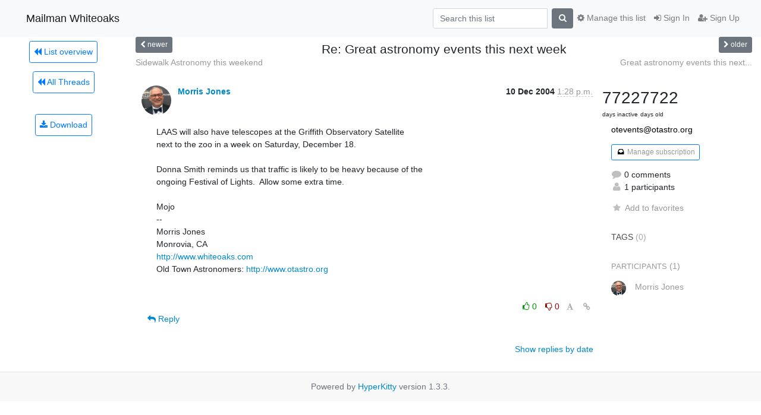

--- FILE ---
content_type: text/html; charset=utf-8
request_url: https://mailman.otastro.org/hyperkitty/list/otevents@otastro.org/thread/S745Z4V75DFZTKI25KKQABSQZU57O2T2/
body_size: 56322
content:




<!DOCTYPE HTML>
<html>
    <head>
        <meta http-equiv="Content-Type" content="text/html; charset=UTF-8" />
        <meta name="viewport" content="width=device-width, initial-scale=1.0" />
        <meta name="ROBOTS" content="INDEX, FOLLOW" />
        <title>
Re: Great astronomy events this next week - OTEvents - Mailman Whiteoaks
</title>
        <meta name="author" content="" />
        <meta name="dc.language" content="en" />
        <link rel="shortcut icon" href="/static/hyperkitty/img/favicon.ico" />
        <link rel="stylesheet" href="/static/hyperkitty/libs/jquery/smoothness/jquery-ui-1.10.3.custom.min.css" type="text/css" media="all" />
        <link rel="stylesheet" href="/static/hyperkitty/libs/fonts/font-awesome/css/font-awesome.min.css" type="text/css" media="all" />
        <link rel="stylesheet" href="/static/CACHE/css/output.fbb865ba0251.css" type="text/css" media="all"><link rel="stylesheet" href="/static/CACHE/css/output.d3034b4f9b48.css" type="text/css"><link rel="stylesheet" href="/static/CACHE/css/output.ea0c3cf099b0.css" type="text/css" media="all">
         
        

    </head>

    <body>

    


    <nav class="navbar sticky-top navbar-light bg-light navbar-expand-md">
        <div class="container">
            <div class="navbar-header col-md"> <!--part of navbar that's always present-->
                <button type="button" class="navbar-toggler collapsed" data-toggle="collapse" data-target=".navbar-collapse">
                    <span class="fa fa-bars"></span>
                </button>
                <a class="navbar-brand" href="/hyperkitty/">Mailman Whiteoaks</a>

            </div> <!-- /navbar-header -->

            <div class="navbar-collapse collapse justify-content-end"> <!--part of navbar that's collapsed on small screens-->
                <!-- show dropdown for smaller viewports b/c login name/email may be too long -->
                <!-- only show this extra button/dropdown if we're in small screen sizes -->
                <div class="nav navbar-nav navbar-right auth dropdown d-sm-none">
                  <a href="#" role="button" class="btn dropdown-toggle" id="loginDropdownMenu"
                     data-toggle="dropdown" aria-haspopup="true" aria-expanded="false">
                        
                            <span class="fa fa-bars"></span>
                        
                    </a>
                      
                            <a role="menuitem" tabindex="-1" href="/accounts/login/?next=/hyperkitty/list/otevents%40otastro.org/thread/S745Z4V75DFZTKI25KKQABSQZU57O2T2/">
                                <span class="fa fa-sign-in"></span>
                                Sign In
                            </a>
                            <a role="menuitem" tabindex="-1" href="/accounts/signup/?next=/hyperkitty/list/otevents%40otastro.org/thread/S745Z4V75DFZTKI25KKQABSQZU57O2T2/">
                                <span class="fa fa-user-plus"></span>
                                Sign Up
                            </a>
                        

                </div>
                <form name="search" method="get" action="/hyperkitty/search" class="navbar-form navbar-right my-2 my-lg-2 order-1" role="search">
                    <input type="hidden" name="mlist" value="otevents@otastro.org" />
                        <div class="input-group">
                            <input name="q" type="text" class="form-control mr-sm-2"
                                   placeholder="Search this list"
                                   
                                   />
                            <span class="input-group-btn">
                                <button class="btn btn-secondary my-2 my-sm-0 " type="submit"><span class="fa fa-search"></span></button>
                            </span>
                        </div>
                </form>
                <!-- larger viewports -->
                <ul class="nav navbar-nav d-none d-sm-flex auth order-3">
                    
                        <li class="nav-item"><a href="/accounts/login/?next=/hyperkitty/list/otevents%40otastro.org/thread/S745Z4V75DFZTKI25KKQABSQZU57O2T2/" class="nav-link">
                            <span class="fa fa-sign-in"></span>
                            Sign In
                        </a></li>
                        <li class="nav-item"><a href="/accounts/signup/?next=/hyperkitty/list/otevents%40otastro.org/thread/S745Z4V75DFZTKI25KKQABSQZU57O2T2/" class="nav-link">
                            <span class="fa fa-user-plus"></span>
                            Sign Up
                        </a></li>
                    
                </ul>

                
                <ul class="nav navbar-nav order-2">
                    <li class="nav-item">
                    
                    <a href="/postorius/lists/otevents.otastro.org/" class="nav-link">
                        <span class="fa fa-cog"></span>
                        Manage this list
                    </a>
                    
                    </li>
                </ul>
                


            </div> <!--/navbar-collapse -->
        </div> <!-- /container for navbar -->
    </nav>

    

     <div class="modal fade" tabindex="-1" role="dialog" id="keyboard-shortcuts">
       <div class="modal-dialog" role="document">
         <div class="modal-content">
           <div class="modal-header">
             <button type="button" class="close" data-dismiss="modal" aria-label="Close"><span aria-hidden="true">&times;</span></button>
             <h4 class="modal-title">Keyboard Shortcuts</h4>
           </div>
           <div class="modal-body">
             <h3>Thread View</h3>
             <ul>
               <li><code>j</code>: Next unread message </li>
               <li><code>k</code>: Previous unread message </li>
               <li><code>j a</code>: Jump to all threads
               <li><code>j l</code>: Jump to MailingList overview
             </ul>
           </div>
         </div><!-- /.modal-content -->
       </div><!-- /.modal-dialog -->
     </div><!-- /.modal -->

     <div class="container">
        

<div class="row view-thread">





<div class="d-none d-md-inline col-12 col-md-2">
    <div class="row d-flex justify-content-center flex-column align-items-center">
        
        <a href="/hyperkitty/list/otevents@otastro.org/"
           class="btn btn-outline-primary p-2 m-2">
            <span class="fa fa-backward"></span>
            List overview</a>

        
        
        <a href="/hyperkitty/list/otevents@otastro.org/latest"
           class="btn btn-outline-primary p-2 m-2">
            <span class="fa fa-backward"></span>
       All Threads</a>
    
    </br>
    <!-- Download as mbox -->
    
    <a href="/hyperkitty/list/otevents@otastro.org/export/otevents@otastro.org-S745Z4V75DFZTKI25KKQABSQZU57O2T2.mbox.gz?thread=S745Z4V75DFZTKI25KKQABSQZU57O2T2" title="This thread in gzipped mbox format"
          class="btn btn-outline-primary p-2 m-2">
        <i class="fa fa-download"></i> Download</a>
    
</div>
</div>



    <div class="col-12 col-md-10">

        <!-- thread header: navigation (older/newer), thread title -->
        <div class="thread-header">
          <div class="row">
            
            <div class="col-sm-2">
                
                <a id="next-thread" class="btn btn-secondary btn-sm "
                        title="Sidewalk Astronomy this weekend"
                        href="/hyperkitty/list/otevents@otastro.org/thread/RNPRGMUOYAPN2WON7XCIRVYCDF6VUOZG/">
                    <span class="fa fa-chevron-left"></span>
                    <span class="d-none d-md-inline">newer</span>
                </a>
               
            </div>
            <div class="col-sm-8">
                <h3>Re: Great astronomy events this next week</h3>
            </div>
            <div class="col-sm-2 right">
                <a id="prev-thread" class="btn btn-secondary btn-sm "
                    
                    title="Great astronomy events this next week"
                    href="/hyperkitty/list/otevents@otastro.org/thread/E6RXNZYF2JEDDOU474KO4MGJYI3S6462/"
                    >
                    <span class="fa fa-chevron-right"></span>
                    <span class="d-none d-md-inline">older</span>
                </a>
            </div>
          </div>
          <div class="thread-titles">
            <div class="row">
                <div class="d-none d-md-block col-md-6">
                
                    <a href="/hyperkitty/list/otevents@otastro.org/thread/RNPRGMUOYAPN2WON7XCIRVYCDF6VUOZG/"
                       title="Sidewalk Astronomy this weekend"
                       >Sidewalk Astronomy this weekend</a>
                
                </div>
                <div class="right d-none d-md-block col-md-6">
                
                    <a href="/hyperkitty/list/otevents@otastro.org/thread/E6RXNZYF2JEDDOU474KO4MGJYI3S6462/"
                       title="Great astronomy events this next week"
                       >Great astronomy events this next...</a>
                
                </div>
            </div>
            
            </div>
        </div> <!-- /thread-header -->

        <!-- nav tabs, for smaller screens -->
        <ul class="nav nav-tabs d-md-none">
            <li class="nav-item">
                <a href="#home" class="nav-link active">First Post</a>
            </li>
            <li class="nav-item">
                <a href="#replies" class="nav-link">Replies</a>
            </li>
            <li class="nav-item">
                <a href="#stats" class="nav-link">Stats</a>
            </li>
            <li class="dropdown nav-item">
                



<a href="" id="navbarMonthsListDrop" class="dropdown-toggle  nav-link " data-toggle="dropdown">
  <span class="d-none d-md-inline ">Threads by</span> month <b class="caret"></b>
</a>
<ul class="dropdown-menu right" role="menu" aria-labelledby="navbarMonthsListDrop">
    
    <li role="presentation" class="dropdown-header disabled dropdown-item">
        <a href="" class="nav-link">----- 2026 -----</a>
    </li>
    
    <li>
        <a class="dropdown-item" href="/hyperkitty/list/otevents@otastro.org/2026/1/"
           >January</a>
    </li>
    
    
    <li role="presentation" class="dropdown-header disabled dropdown-item">
        <a href="" class="nav-link">----- 2025 -----</a>
    </li>
    
    <li>
        <a class="dropdown-item" href="/hyperkitty/list/otevents@otastro.org/2025/12/"
           >December</a>
    </li>
    
    <li>
        <a class="dropdown-item" href="/hyperkitty/list/otevents@otastro.org/2025/11/"
           >November</a>
    </li>
    
    <li>
        <a class="dropdown-item" href="/hyperkitty/list/otevents@otastro.org/2025/10/"
           >October</a>
    </li>
    
    <li>
        <a class="dropdown-item" href="/hyperkitty/list/otevents@otastro.org/2025/9/"
           >September</a>
    </li>
    
    <li>
        <a class="dropdown-item" href="/hyperkitty/list/otevents@otastro.org/2025/8/"
           >August</a>
    </li>
    
    <li>
        <a class="dropdown-item" href="/hyperkitty/list/otevents@otastro.org/2025/7/"
           >July</a>
    </li>
    
    <li>
        <a class="dropdown-item" href="/hyperkitty/list/otevents@otastro.org/2025/6/"
           >June</a>
    </li>
    
    <li>
        <a class="dropdown-item" href="/hyperkitty/list/otevents@otastro.org/2025/5/"
           >May</a>
    </li>
    
    <li>
        <a class="dropdown-item" href="/hyperkitty/list/otevents@otastro.org/2025/4/"
           >April</a>
    </li>
    
    <li>
        <a class="dropdown-item" href="/hyperkitty/list/otevents@otastro.org/2025/3/"
           >March</a>
    </li>
    
    <li>
        <a class="dropdown-item" href="/hyperkitty/list/otevents@otastro.org/2025/2/"
           >February</a>
    </li>
    
    <li>
        <a class="dropdown-item" href="/hyperkitty/list/otevents@otastro.org/2025/1/"
           >January</a>
    </li>
    
    
    <li role="presentation" class="dropdown-header disabled dropdown-item">
        <a href="" class="nav-link">----- 2024 -----</a>
    </li>
    
    <li>
        <a class="dropdown-item" href="/hyperkitty/list/otevents@otastro.org/2024/12/"
           >December</a>
    </li>
    
    <li>
        <a class="dropdown-item" href="/hyperkitty/list/otevents@otastro.org/2024/11/"
           >November</a>
    </li>
    
    <li>
        <a class="dropdown-item" href="/hyperkitty/list/otevents@otastro.org/2024/10/"
           >October</a>
    </li>
    
    <li>
        <a class="dropdown-item" href="/hyperkitty/list/otevents@otastro.org/2024/9/"
           >September</a>
    </li>
    
    <li>
        <a class="dropdown-item" href="/hyperkitty/list/otevents@otastro.org/2024/8/"
           >August</a>
    </li>
    
    <li>
        <a class="dropdown-item" href="/hyperkitty/list/otevents@otastro.org/2024/7/"
           >July</a>
    </li>
    
    <li>
        <a class="dropdown-item" href="/hyperkitty/list/otevents@otastro.org/2024/6/"
           >June</a>
    </li>
    
    <li>
        <a class="dropdown-item" href="/hyperkitty/list/otevents@otastro.org/2024/5/"
           >May</a>
    </li>
    
    <li>
        <a class="dropdown-item" href="/hyperkitty/list/otevents@otastro.org/2024/4/"
           >April</a>
    </li>
    
    <li>
        <a class="dropdown-item" href="/hyperkitty/list/otevents@otastro.org/2024/3/"
           >March</a>
    </li>
    
    <li>
        <a class="dropdown-item" href="/hyperkitty/list/otevents@otastro.org/2024/2/"
           >February</a>
    </li>
    
    <li>
        <a class="dropdown-item" href="/hyperkitty/list/otevents@otastro.org/2024/1/"
           >January</a>
    </li>
    
    
    <li role="presentation" class="dropdown-header disabled dropdown-item">
        <a href="" class="nav-link">----- 2023 -----</a>
    </li>
    
    <li>
        <a class="dropdown-item" href="/hyperkitty/list/otevents@otastro.org/2023/12/"
           >December</a>
    </li>
    
    <li>
        <a class="dropdown-item" href="/hyperkitty/list/otevents@otastro.org/2023/11/"
           >November</a>
    </li>
    
    <li>
        <a class="dropdown-item" href="/hyperkitty/list/otevents@otastro.org/2023/10/"
           >October</a>
    </li>
    
    <li>
        <a class="dropdown-item" href="/hyperkitty/list/otevents@otastro.org/2023/9/"
           >September</a>
    </li>
    
    <li>
        <a class="dropdown-item" href="/hyperkitty/list/otevents@otastro.org/2023/8/"
           >August</a>
    </li>
    
    <li>
        <a class="dropdown-item" href="/hyperkitty/list/otevents@otastro.org/2023/7/"
           >July</a>
    </li>
    
    <li>
        <a class="dropdown-item" href="/hyperkitty/list/otevents@otastro.org/2023/6/"
           >June</a>
    </li>
    
    <li>
        <a class="dropdown-item" href="/hyperkitty/list/otevents@otastro.org/2023/5/"
           >May</a>
    </li>
    
    <li>
        <a class="dropdown-item" href="/hyperkitty/list/otevents@otastro.org/2023/4/"
           >April</a>
    </li>
    
    <li>
        <a class="dropdown-item" href="/hyperkitty/list/otevents@otastro.org/2023/3/"
           >March</a>
    </li>
    
    <li>
        <a class="dropdown-item" href="/hyperkitty/list/otevents@otastro.org/2023/2/"
           >February</a>
    </li>
    
    <li>
        <a class="dropdown-item" href="/hyperkitty/list/otevents@otastro.org/2023/1/"
           >January</a>
    </li>
    
    
    <li role="presentation" class="dropdown-header disabled dropdown-item">
        <a href="" class="nav-link">----- 2022 -----</a>
    </li>
    
    <li>
        <a class="dropdown-item" href="/hyperkitty/list/otevents@otastro.org/2022/12/"
           >December</a>
    </li>
    
    <li>
        <a class="dropdown-item" href="/hyperkitty/list/otevents@otastro.org/2022/11/"
           >November</a>
    </li>
    
    <li>
        <a class="dropdown-item" href="/hyperkitty/list/otevents@otastro.org/2022/10/"
           >October</a>
    </li>
    
    <li>
        <a class="dropdown-item" href="/hyperkitty/list/otevents@otastro.org/2022/9/"
           >September</a>
    </li>
    
    <li>
        <a class="dropdown-item" href="/hyperkitty/list/otevents@otastro.org/2022/8/"
           >August</a>
    </li>
    
    <li>
        <a class="dropdown-item" href="/hyperkitty/list/otevents@otastro.org/2022/7/"
           >July</a>
    </li>
    
    <li>
        <a class="dropdown-item" href="/hyperkitty/list/otevents@otastro.org/2022/6/"
           >June</a>
    </li>
    
    <li>
        <a class="dropdown-item" href="/hyperkitty/list/otevents@otastro.org/2022/5/"
           >May</a>
    </li>
    
    <li>
        <a class="dropdown-item" href="/hyperkitty/list/otevents@otastro.org/2022/4/"
           >April</a>
    </li>
    
    <li>
        <a class="dropdown-item" href="/hyperkitty/list/otevents@otastro.org/2022/3/"
           >March</a>
    </li>
    
    <li>
        <a class="dropdown-item" href="/hyperkitty/list/otevents@otastro.org/2022/2/"
           >February</a>
    </li>
    
    <li>
        <a class="dropdown-item" href="/hyperkitty/list/otevents@otastro.org/2022/1/"
           >January</a>
    </li>
    
    
    <li role="presentation" class="dropdown-header disabled dropdown-item">
        <a href="" class="nav-link">----- 2021 -----</a>
    </li>
    
    <li>
        <a class="dropdown-item" href="/hyperkitty/list/otevents@otastro.org/2021/12/"
           >December</a>
    </li>
    
    <li>
        <a class="dropdown-item" href="/hyperkitty/list/otevents@otastro.org/2021/11/"
           >November</a>
    </li>
    
    <li>
        <a class="dropdown-item" href="/hyperkitty/list/otevents@otastro.org/2021/10/"
           >October</a>
    </li>
    
    <li>
        <a class="dropdown-item" href="/hyperkitty/list/otevents@otastro.org/2021/9/"
           >September</a>
    </li>
    
    <li>
        <a class="dropdown-item" href="/hyperkitty/list/otevents@otastro.org/2021/8/"
           >August</a>
    </li>
    
    <li>
        <a class="dropdown-item" href="/hyperkitty/list/otevents@otastro.org/2021/7/"
           >July</a>
    </li>
    
    <li>
        <a class="dropdown-item" href="/hyperkitty/list/otevents@otastro.org/2021/6/"
           >June</a>
    </li>
    
    <li>
        <a class="dropdown-item" href="/hyperkitty/list/otevents@otastro.org/2021/5/"
           >May</a>
    </li>
    
    <li>
        <a class="dropdown-item" href="/hyperkitty/list/otevents@otastro.org/2021/4/"
           >April</a>
    </li>
    
    <li>
        <a class="dropdown-item" href="/hyperkitty/list/otevents@otastro.org/2021/3/"
           >March</a>
    </li>
    
    <li>
        <a class="dropdown-item" href="/hyperkitty/list/otevents@otastro.org/2021/2/"
           >February</a>
    </li>
    
    <li>
        <a class="dropdown-item" href="/hyperkitty/list/otevents@otastro.org/2021/1/"
           >January</a>
    </li>
    
    
    <li role="presentation" class="dropdown-header disabled dropdown-item">
        <a href="" class="nav-link">----- 2020 -----</a>
    </li>
    
    <li>
        <a class="dropdown-item" href="/hyperkitty/list/otevents@otastro.org/2020/12/"
           >December</a>
    </li>
    
    <li>
        <a class="dropdown-item" href="/hyperkitty/list/otevents@otastro.org/2020/11/"
           >November</a>
    </li>
    
    <li>
        <a class="dropdown-item" href="/hyperkitty/list/otevents@otastro.org/2020/10/"
           >October</a>
    </li>
    
    <li>
        <a class="dropdown-item" href="/hyperkitty/list/otevents@otastro.org/2020/9/"
           >September</a>
    </li>
    
    <li>
        <a class="dropdown-item" href="/hyperkitty/list/otevents@otastro.org/2020/8/"
           >August</a>
    </li>
    
    <li>
        <a class="dropdown-item" href="/hyperkitty/list/otevents@otastro.org/2020/7/"
           >July</a>
    </li>
    
    <li>
        <a class="dropdown-item" href="/hyperkitty/list/otevents@otastro.org/2020/6/"
           >June</a>
    </li>
    
    <li>
        <a class="dropdown-item" href="/hyperkitty/list/otevents@otastro.org/2020/5/"
           >May</a>
    </li>
    
    <li>
        <a class="dropdown-item" href="/hyperkitty/list/otevents@otastro.org/2020/4/"
           >April</a>
    </li>
    
    <li>
        <a class="dropdown-item" href="/hyperkitty/list/otevents@otastro.org/2020/3/"
           >March</a>
    </li>
    
    <li>
        <a class="dropdown-item" href="/hyperkitty/list/otevents@otastro.org/2020/2/"
           >February</a>
    </li>
    
    <li>
        <a class="dropdown-item" href="/hyperkitty/list/otevents@otastro.org/2020/1/"
           >January</a>
    </li>
    
    
    <li role="presentation" class="dropdown-header disabled dropdown-item">
        <a href="" class="nav-link">----- 2019 -----</a>
    </li>
    
    <li>
        <a class="dropdown-item" href="/hyperkitty/list/otevents@otastro.org/2019/12/"
           >December</a>
    </li>
    
    <li>
        <a class="dropdown-item" href="/hyperkitty/list/otevents@otastro.org/2019/11/"
           >November</a>
    </li>
    
    <li>
        <a class="dropdown-item" href="/hyperkitty/list/otevents@otastro.org/2019/10/"
           >October</a>
    </li>
    
    <li>
        <a class="dropdown-item" href="/hyperkitty/list/otevents@otastro.org/2019/9/"
           >September</a>
    </li>
    
    <li>
        <a class="dropdown-item" href="/hyperkitty/list/otevents@otastro.org/2019/8/"
           >August</a>
    </li>
    
    <li>
        <a class="dropdown-item" href="/hyperkitty/list/otevents@otastro.org/2019/7/"
           >July</a>
    </li>
    
    <li>
        <a class="dropdown-item" href="/hyperkitty/list/otevents@otastro.org/2019/6/"
           >June</a>
    </li>
    
    <li>
        <a class="dropdown-item" href="/hyperkitty/list/otevents@otastro.org/2019/5/"
           >May</a>
    </li>
    
    <li>
        <a class="dropdown-item" href="/hyperkitty/list/otevents@otastro.org/2019/4/"
           >April</a>
    </li>
    
    <li>
        <a class="dropdown-item" href="/hyperkitty/list/otevents@otastro.org/2019/3/"
           >March</a>
    </li>
    
    <li>
        <a class="dropdown-item" href="/hyperkitty/list/otevents@otastro.org/2019/2/"
           >February</a>
    </li>
    
    <li>
        <a class="dropdown-item" href="/hyperkitty/list/otevents@otastro.org/2019/1/"
           >January</a>
    </li>
    
    
    <li role="presentation" class="dropdown-header disabled dropdown-item">
        <a href="" class="nav-link">----- 2018 -----</a>
    </li>
    
    <li>
        <a class="dropdown-item" href="/hyperkitty/list/otevents@otastro.org/2018/12/"
           >December</a>
    </li>
    
    <li>
        <a class="dropdown-item" href="/hyperkitty/list/otevents@otastro.org/2018/11/"
           >November</a>
    </li>
    
    <li>
        <a class="dropdown-item" href="/hyperkitty/list/otevents@otastro.org/2018/10/"
           >October</a>
    </li>
    
    <li>
        <a class="dropdown-item" href="/hyperkitty/list/otevents@otastro.org/2018/9/"
           >September</a>
    </li>
    
    <li>
        <a class="dropdown-item" href="/hyperkitty/list/otevents@otastro.org/2018/8/"
           >August</a>
    </li>
    
    <li>
        <a class="dropdown-item" href="/hyperkitty/list/otevents@otastro.org/2018/7/"
           >July</a>
    </li>
    
    <li>
        <a class="dropdown-item" href="/hyperkitty/list/otevents@otastro.org/2018/6/"
           >June</a>
    </li>
    
    <li>
        <a class="dropdown-item" href="/hyperkitty/list/otevents@otastro.org/2018/5/"
           >May</a>
    </li>
    
    <li>
        <a class="dropdown-item" href="/hyperkitty/list/otevents@otastro.org/2018/4/"
           >April</a>
    </li>
    
    <li>
        <a class="dropdown-item" href="/hyperkitty/list/otevents@otastro.org/2018/3/"
           >March</a>
    </li>
    
    <li>
        <a class="dropdown-item" href="/hyperkitty/list/otevents@otastro.org/2018/2/"
           >February</a>
    </li>
    
    <li>
        <a class="dropdown-item" href="/hyperkitty/list/otevents@otastro.org/2018/1/"
           >January</a>
    </li>
    
    
    <li role="presentation" class="dropdown-header disabled dropdown-item">
        <a href="" class="nav-link">----- 2017 -----</a>
    </li>
    
    <li>
        <a class="dropdown-item" href="/hyperkitty/list/otevents@otastro.org/2017/12/"
           >December</a>
    </li>
    
    <li>
        <a class="dropdown-item" href="/hyperkitty/list/otevents@otastro.org/2017/11/"
           >November</a>
    </li>
    
    <li>
        <a class="dropdown-item" href="/hyperkitty/list/otevents@otastro.org/2017/10/"
           >October</a>
    </li>
    
    <li>
        <a class="dropdown-item" href="/hyperkitty/list/otevents@otastro.org/2017/9/"
           >September</a>
    </li>
    
    <li>
        <a class="dropdown-item" href="/hyperkitty/list/otevents@otastro.org/2017/8/"
           >August</a>
    </li>
    
    <li>
        <a class="dropdown-item" href="/hyperkitty/list/otevents@otastro.org/2017/7/"
           >July</a>
    </li>
    
    <li>
        <a class="dropdown-item" href="/hyperkitty/list/otevents@otastro.org/2017/6/"
           >June</a>
    </li>
    
    <li>
        <a class="dropdown-item" href="/hyperkitty/list/otevents@otastro.org/2017/5/"
           >May</a>
    </li>
    
    <li>
        <a class="dropdown-item" href="/hyperkitty/list/otevents@otastro.org/2017/4/"
           >April</a>
    </li>
    
    <li>
        <a class="dropdown-item" href="/hyperkitty/list/otevents@otastro.org/2017/3/"
           >March</a>
    </li>
    
    <li>
        <a class="dropdown-item" href="/hyperkitty/list/otevents@otastro.org/2017/2/"
           >February</a>
    </li>
    
    <li>
        <a class="dropdown-item" href="/hyperkitty/list/otevents@otastro.org/2017/1/"
           >January</a>
    </li>
    
    
    <li role="presentation" class="dropdown-header disabled dropdown-item">
        <a href="" class="nav-link">----- 2016 -----</a>
    </li>
    
    <li>
        <a class="dropdown-item" href="/hyperkitty/list/otevents@otastro.org/2016/12/"
           >December</a>
    </li>
    
    <li>
        <a class="dropdown-item" href="/hyperkitty/list/otevents@otastro.org/2016/11/"
           >November</a>
    </li>
    
    <li>
        <a class="dropdown-item" href="/hyperkitty/list/otevents@otastro.org/2016/10/"
           >October</a>
    </li>
    
    <li>
        <a class="dropdown-item" href="/hyperkitty/list/otevents@otastro.org/2016/9/"
           >September</a>
    </li>
    
    <li>
        <a class="dropdown-item" href="/hyperkitty/list/otevents@otastro.org/2016/8/"
           >August</a>
    </li>
    
    <li>
        <a class="dropdown-item" href="/hyperkitty/list/otevents@otastro.org/2016/7/"
           >July</a>
    </li>
    
    <li>
        <a class="dropdown-item" href="/hyperkitty/list/otevents@otastro.org/2016/6/"
           >June</a>
    </li>
    
    <li>
        <a class="dropdown-item" href="/hyperkitty/list/otevents@otastro.org/2016/5/"
           >May</a>
    </li>
    
    <li>
        <a class="dropdown-item" href="/hyperkitty/list/otevents@otastro.org/2016/4/"
           >April</a>
    </li>
    
    <li>
        <a class="dropdown-item" href="/hyperkitty/list/otevents@otastro.org/2016/3/"
           >March</a>
    </li>
    
    <li>
        <a class="dropdown-item" href="/hyperkitty/list/otevents@otastro.org/2016/2/"
           >February</a>
    </li>
    
    <li>
        <a class="dropdown-item" href="/hyperkitty/list/otevents@otastro.org/2016/1/"
           >January</a>
    </li>
    
    
    <li role="presentation" class="dropdown-header disabled dropdown-item">
        <a href="" class="nav-link">----- 2015 -----</a>
    </li>
    
    <li>
        <a class="dropdown-item" href="/hyperkitty/list/otevents@otastro.org/2015/12/"
           >December</a>
    </li>
    
    <li>
        <a class="dropdown-item" href="/hyperkitty/list/otevents@otastro.org/2015/11/"
           >November</a>
    </li>
    
    <li>
        <a class="dropdown-item" href="/hyperkitty/list/otevents@otastro.org/2015/10/"
           >October</a>
    </li>
    
    <li>
        <a class="dropdown-item" href="/hyperkitty/list/otevents@otastro.org/2015/9/"
           >September</a>
    </li>
    
    <li>
        <a class="dropdown-item" href="/hyperkitty/list/otevents@otastro.org/2015/8/"
           >August</a>
    </li>
    
    <li>
        <a class="dropdown-item" href="/hyperkitty/list/otevents@otastro.org/2015/7/"
           >July</a>
    </li>
    
    <li>
        <a class="dropdown-item" href="/hyperkitty/list/otevents@otastro.org/2015/6/"
           >June</a>
    </li>
    
    <li>
        <a class="dropdown-item" href="/hyperkitty/list/otevents@otastro.org/2015/5/"
           >May</a>
    </li>
    
    <li>
        <a class="dropdown-item" href="/hyperkitty/list/otevents@otastro.org/2015/4/"
           >April</a>
    </li>
    
    <li>
        <a class="dropdown-item" href="/hyperkitty/list/otevents@otastro.org/2015/3/"
           >March</a>
    </li>
    
    <li>
        <a class="dropdown-item" href="/hyperkitty/list/otevents@otastro.org/2015/2/"
           >February</a>
    </li>
    
    <li>
        <a class="dropdown-item" href="/hyperkitty/list/otevents@otastro.org/2015/1/"
           >January</a>
    </li>
    
    
    <li role="presentation" class="dropdown-header disabled dropdown-item">
        <a href="" class="nav-link">----- 2014 -----</a>
    </li>
    
    <li>
        <a class="dropdown-item" href="/hyperkitty/list/otevents@otastro.org/2014/12/"
           >December</a>
    </li>
    
    <li>
        <a class="dropdown-item" href="/hyperkitty/list/otevents@otastro.org/2014/11/"
           >November</a>
    </li>
    
    <li>
        <a class="dropdown-item" href="/hyperkitty/list/otevents@otastro.org/2014/10/"
           >October</a>
    </li>
    
    <li>
        <a class="dropdown-item" href="/hyperkitty/list/otevents@otastro.org/2014/9/"
           >September</a>
    </li>
    
    <li>
        <a class="dropdown-item" href="/hyperkitty/list/otevents@otastro.org/2014/8/"
           >August</a>
    </li>
    
    <li>
        <a class="dropdown-item" href="/hyperkitty/list/otevents@otastro.org/2014/7/"
           >July</a>
    </li>
    
    <li>
        <a class="dropdown-item" href="/hyperkitty/list/otevents@otastro.org/2014/6/"
           >June</a>
    </li>
    
    <li>
        <a class="dropdown-item" href="/hyperkitty/list/otevents@otastro.org/2014/5/"
           >May</a>
    </li>
    
    <li>
        <a class="dropdown-item" href="/hyperkitty/list/otevents@otastro.org/2014/4/"
           >April</a>
    </li>
    
    <li>
        <a class="dropdown-item" href="/hyperkitty/list/otevents@otastro.org/2014/3/"
           >March</a>
    </li>
    
    <li>
        <a class="dropdown-item" href="/hyperkitty/list/otevents@otastro.org/2014/2/"
           >February</a>
    </li>
    
    <li>
        <a class="dropdown-item" href="/hyperkitty/list/otevents@otastro.org/2014/1/"
           >January</a>
    </li>
    
    
    <li role="presentation" class="dropdown-header disabled dropdown-item">
        <a href="" class="nav-link">----- 2013 -----</a>
    </li>
    
    <li>
        <a class="dropdown-item" href="/hyperkitty/list/otevents@otastro.org/2013/12/"
           >December</a>
    </li>
    
    <li>
        <a class="dropdown-item" href="/hyperkitty/list/otevents@otastro.org/2013/11/"
           >November</a>
    </li>
    
    <li>
        <a class="dropdown-item" href="/hyperkitty/list/otevents@otastro.org/2013/10/"
           >October</a>
    </li>
    
    <li>
        <a class="dropdown-item" href="/hyperkitty/list/otevents@otastro.org/2013/9/"
           >September</a>
    </li>
    
    <li>
        <a class="dropdown-item" href="/hyperkitty/list/otevents@otastro.org/2013/8/"
           >August</a>
    </li>
    
    <li>
        <a class="dropdown-item" href="/hyperkitty/list/otevents@otastro.org/2013/7/"
           >July</a>
    </li>
    
    <li>
        <a class="dropdown-item" href="/hyperkitty/list/otevents@otastro.org/2013/6/"
           >June</a>
    </li>
    
    <li>
        <a class="dropdown-item" href="/hyperkitty/list/otevents@otastro.org/2013/5/"
           >May</a>
    </li>
    
    <li>
        <a class="dropdown-item" href="/hyperkitty/list/otevents@otastro.org/2013/4/"
           >April</a>
    </li>
    
    <li>
        <a class="dropdown-item" href="/hyperkitty/list/otevents@otastro.org/2013/3/"
           >March</a>
    </li>
    
    <li>
        <a class="dropdown-item" href="/hyperkitty/list/otevents@otastro.org/2013/2/"
           >February</a>
    </li>
    
    <li>
        <a class="dropdown-item" href="/hyperkitty/list/otevents@otastro.org/2013/1/"
           >January</a>
    </li>
    
    
    <li role="presentation" class="dropdown-header disabled dropdown-item">
        <a href="" class="nav-link">----- 2012 -----</a>
    </li>
    
    <li>
        <a class="dropdown-item" href="/hyperkitty/list/otevents@otastro.org/2012/12/"
           >December</a>
    </li>
    
    <li>
        <a class="dropdown-item" href="/hyperkitty/list/otevents@otastro.org/2012/11/"
           >November</a>
    </li>
    
    <li>
        <a class="dropdown-item" href="/hyperkitty/list/otevents@otastro.org/2012/10/"
           >October</a>
    </li>
    
    <li>
        <a class="dropdown-item" href="/hyperkitty/list/otevents@otastro.org/2012/9/"
           >September</a>
    </li>
    
    <li>
        <a class="dropdown-item" href="/hyperkitty/list/otevents@otastro.org/2012/8/"
           >August</a>
    </li>
    
    <li>
        <a class="dropdown-item" href="/hyperkitty/list/otevents@otastro.org/2012/7/"
           >July</a>
    </li>
    
    <li>
        <a class="dropdown-item" href="/hyperkitty/list/otevents@otastro.org/2012/6/"
           >June</a>
    </li>
    
    <li>
        <a class="dropdown-item" href="/hyperkitty/list/otevents@otastro.org/2012/5/"
           >May</a>
    </li>
    
    <li>
        <a class="dropdown-item" href="/hyperkitty/list/otevents@otastro.org/2012/4/"
           >April</a>
    </li>
    
    <li>
        <a class="dropdown-item" href="/hyperkitty/list/otevents@otastro.org/2012/3/"
           >March</a>
    </li>
    
    <li>
        <a class="dropdown-item" href="/hyperkitty/list/otevents@otastro.org/2012/2/"
           >February</a>
    </li>
    
    <li>
        <a class="dropdown-item" href="/hyperkitty/list/otevents@otastro.org/2012/1/"
           >January</a>
    </li>
    
    
    <li role="presentation" class="dropdown-header disabled dropdown-item">
        <a href="" class="nav-link">----- 2011 -----</a>
    </li>
    
    <li>
        <a class="dropdown-item" href="/hyperkitty/list/otevents@otastro.org/2011/12/"
           >December</a>
    </li>
    
    <li>
        <a class="dropdown-item" href="/hyperkitty/list/otevents@otastro.org/2011/11/"
           >November</a>
    </li>
    
    <li>
        <a class="dropdown-item" href="/hyperkitty/list/otevents@otastro.org/2011/10/"
           >October</a>
    </li>
    
    <li>
        <a class="dropdown-item" href="/hyperkitty/list/otevents@otastro.org/2011/9/"
           >September</a>
    </li>
    
    <li>
        <a class="dropdown-item" href="/hyperkitty/list/otevents@otastro.org/2011/8/"
           >August</a>
    </li>
    
    <li>
        <a class="dropdown-item" href="/hyperkitty/list/otevents@otastro.org/2011/7/"
           >July</a>
    </li>
    
    <li>
        <a class="dropdown-item" href="/hyperkitty/list/otevents@otastro.org/2011/6/"
           >June</a>
    </li>
    
    <li>
        <a class="dropdown-item" href="/hyperkitty/list/otevents@otastro.org/2011/5/"
           >May</a>
    </li>
    
    <li>
        <a class="dropdown-item" href="/hyperkitty/list/otevents@otastro.org/2011/4/"
           >April</a>
    </li>
    
    <li>
        <a class="dropdown-item" href="/hyperkitty/list/otevents@otastro.org/2011/3/"
           >March</a>
    </li>
    
    <li>
        <a class="dropdown-item" href="/hyperkitty/list/otevents@otastro.org/2011/2/"
           >February</a>
    </li>
    
    <li>
        <a class="dropdown-item" href="/hyperkitty/list/otevents@otastro.org/2011/1/"
           >January</a>
    </li>
    
    
    <li role="presentation" class="dropdown-header disabled dropdown-item">
        <a href="" class="nav-link">----- 2010 -----</a>
    </li>
    
    <li>
        <a class="dropdown-item" href="/hyperkitty/list/otevents@otastro.org/2010/12/"
           >December</a>
    </li>
    
    <li>
        <a class="dropdown-item" href="/hyperkitty/list/otevents@otastro.org/2010/11/"
           >November</a>
    </li>
    
    <li>
        <a class="dropdown-item" href="/hyperkitty/list/otevents@otastro.org/2010/10/"
           >October</a>
    </li>
    
    <li>
        <a class="dropdown-item" href="/hyperkitty/list/otevents@otastro.org/2010/9/"
           >September</a>
    </li>
    
    <li>
        <a class="dropdown-item" href="/hyperkitty/list/otevents@otastro.org/2010/8/"
           >August</a>
    </li>
    
    <li>
        <a class="dropdown-item" href="/hyperkitty/list/otevents@otastro.org/2010/7/"
           >July</a>
    </li>
    
    <li>
        <a class="dropdown-item" href="/hyperkitty/list/otevents@otastro.org/2010/6/"
           >June</a>
    </li>
    
    <li>
        <a class="dropdown-item" href="/hyperkitty/list/otevents@otastro.org/2010/5/"
           >May</a>
    </li>
    
    <li>
        <a class="dropdown-item" href="/hyperkitty/list/otevents@otastro.org/2010/4/"
           >April</a>
    </li>
    
    <li>
        <a class="dropdown-item" href="/hyperkitty/list/otevents@otastro.org/2010/3/"
           >March</a>
    </li>
    
    <li>
        <a class="dropdown-item" href="/hyperkitty/list/otevents@otastro.org/2010/2/"
           >February</a>
    </li>
    
    <li>
        <a class="dropdown-item" href="/hyperkitty/list/otevents@otastro.org/2010/1/"
           >January</a>
    </li>
    
    
    <li role="presentation" class="dropdown-header disabled dropdown-item">
        <a href="" class="nav-link">----- 2009 -----</a>
    </li>
    
    <li>
        <a class="dropdown-item" href="/hyperkitty/list/otevents@otastro.org/2009/12/"
           >December</a>
    </li>
    
    <li>
        <a class="dropdown-item" href="/hyperkitty/list/otevents@otastro.org/2009/11/"
           >November</a>
    </li>
    
    <li>
        <a class="dropdown-item" href="/hyperkitty/list/otevents@otastro.org/2009/10/"
           >October</a>
    </li>
    
    <li>
        <a class="dropdown-item" href="/hyperkitty/list/otevents@otastro.org/2009/9/"
           >September</a>
    </li>
    
    <li>
        <a class="dropdown-item" href="/hyperkitty/list/otevents@otastro.org/2009/8/"
           >August</a>
    </li>
    
    <li>
        <a class="dropdown-item" href="/hyperkitty/list/otevents@otastro.org/2009/7/"
           >July</a>
    </li>
    
    <li>
        <a class="dropdown-item" href="/hyperkitty/list/otevents@otastro.org/2009/6/"
           >June</a>
    </li>
    
    <li>
        <a class="dropdown-item" href="/hyperkitty/list/otevents@otastro.org/2009/5/"
           >May</a>
    </li>
    
    <li>
        <a class="dropdown-item" href="/hyperkitty/list/otevents@otastro.org/2009/4/"
           >April</a>
    </li>
    
    <li>
        <a class="dropdown-item" href="/hyperkitty/list/otevents@otastro.org/2009/3/"
           >March</a>
    </li>
    
    <li>
        <a class="dropdown-item" href="/hyperkitty/list/otevents@otastro.org/2009/2/"
           >February</a>
    </li>
    
    <li>
        <a class="dropdown-item" href="/hyperkitty/list/otevents@otastro.org/2009/1/"
           >January</a>
    </li>
    
    
    <li role="presentation" class="dropdown-header disabled dropdown-item">
        <a href="" class="nav-link">----- 2008 -----</a>
    </li>
    
    <li>
        <a class="dropdown-item" href="/hyperkitty/list/otevents@otastro.org/2008/12/"
           >December</a>
    </li>
    
    <li>
        <a class="dropdown-item" href="/hyperkitty/list/otevents@otastro.org/2008/11/"
           >November</a>
    </li>
    
    <li>
        <a class="dropdown-item" href="/hyperkitty/list/otevents@otastro.org/2008/10/"
           >October</a>
    </li>
    
    <li>
        <a class="dropdown-item" href="/hyperkitty/list/otevents@otastro.org/2008/9/"
           >September</a>
    </li>
    
    <li>
        <a class="dropdown-item" href="/hyperkitty/list/otevents@otastro.org/2008/8/"
           >August</a>
    </li>
    
    <li>
        <a class="dropdown-item" href="/hyperkitty/list/otevents@otastro.org/2008/7/"
           >July</a>
    </li>
    
    <li>
        <a class="dropdown-item" href="/hyperkitty/list/otevents@otastro.org/2008/6/"
           >June</a>
    </li>
    
    <li>
        <a class="dropdown-item" href="/hyperkitty/list/otevents@otastro.org/2008/5/"
           >May</a>
    </li>
    
    <li>
        <a class="dropdown-item" href="/hyperkitty/list/otevents@otastro.org/2008/4/"
           >April</a>
    </li>
    
    <li>
        <a class="dropdown-item" href="/hyperkitty/list/otevents@otastro.org/2008/3/"
           >March</a>
    </li>
    
    <li>
        <a class="dropdown-item" href="/hyperkitty/list/otevents@otastro.org/2008/2/"
           >February</a>
    </li>
    
    <li>
        <a class="dropdown-item" href="/hyperkitty/list/otevents@otastro.org/2008/1/"
           >January</a>
    </li>
    
    
    <li role="presentation" class="dropdown-header disabled dropdown-item">
        <a href="" class="nav-link">----- 2007 -----</a>
    </li>
    
    <li>
        <a class="dropdown-item" href="/hyperkitty/list/otevents@otastro.org/2007/12/"
           >December</a>
    </li>
    
    <li>
        <a class="dropdown-item" href="/hyperkitty/list/otevents@otastro.org/2007/11/"
           >November</a>
    </li>
    
    <li>
        <a class="dropdown-item" href="/hyperkitty/list/otevents@otastro.org/2007/10/"
           >October</a>
    </li>
    
    <li>
        <a class="dropdown-item" href="/hyperkitty/list/otevents@otastro.org/2007/9/"
           >September</a>
    </li>
    
    <li>
        <a class="dropdown-item" href="/hyperkitty/list/otevents@otastro.org/2007/8/"
           >August</a>
    </li>
    
    <li>
        <a class="dropdown-item" href="/hyperkitty/list/otevents@otastro.org/2007/7/"
           >July</a>
    </li>
    
    <li>
        <a class="dropdown-item" href="/hyperkitty/list/otevents@otastro.org/2007/6/"
           >June</a>
    </li>
    
    <li>
        <a class="dropdown-item" href="/hyperkitty/list/otevents@otastro.org/2007/5/"
           >May</a>
    </li>
    
    <li>
        <a class="dropdown-item" href="/hyperkitty/list/otevents@otastro.org/2007/4/"
           >April</a>
    </li>
    
    <li>
        <a class="dropdown-item" href="/hyperkitty/list/otevents@otastro.org/2007/3/"
           >March</a>
    </li>
    
    <li>
        <a class="dropdown-item" href="/hyperkitty/list/otevents@otastro.org/2007/2/"
           >February</a>
    </li>
    
    <li>
        <a class="dropdown-item" href="/hyperkitty/list/otevents@otastro.org/2007/1/"
           >January</a>
    </li>
    
    
    <li role="presentation" class="dropdown-header disabled dropdown-item">
        <a href="" class="nav-link">----- 2006 -----</a>
    </li>
    
    <li>
        <a class="dropdown-item" href="/hyperkitty/list/otevents@otastro.org/2006/12/"
           >December</a>
    </li>
    
    <li>
        <a class="dropdown-item" href="/hyperkitty/list/otevents@otastro.org/2006/11/"
           >November</a>
    </li>
    
    <li>
        <a class="dropdown-item" href="/hyperkitty/list/otevents@otastro.org/2006/10/"
           >October</a>
    </li>
    
    <li>
        <a class="dropdown-item" href="/hyperkitty/list/otevents@otastro.org/2006/9/"
           >September</a>
    </li>
    
    <li>
        <a class="dropdown-item" href="/hyperkitty/list/otevents@otastro.org/2006/8/"
           >August</a>
    </li>
    
    <li>
        <a class="dropdown-item" href="/hyperkitty/list/otevents@otastro.org/2006/7/"
           >July</a>
    </li>
    
    <li>
        <a class="dropdown-item" href="/hyperkitty/list/otevents@otastro.org/2006/6/"
           >June</a>
    </li>
    
    <li>
        <a class="dropdown-item" href="/hyperkitty/list/otevents@otastro.org/2006/5/"
           >May</a>
    </li>
    
    <li>
        <a class="dropdown-item" href="/hyperkitty/list/otevents@otastro.org/2006/4/"
           >April</a>
    </li>
    
    <li>
        <a class="dropdown-item" href="/hyperkitty/list/otevents@otastro.org/2006/3/"
           >March</a>
    </li>
    
    <li>
        <a class="dropdown-item" href="/hyperkitty/list/otevents@otastro.org/2006/2/"
           >February</a>
    </li>
    
    <li>
        <a class="dropdown-item" href="/hyperkitty/list/otevents@otastro.org/2006/1/"
           >January</a>
    </li>
    
    
    <li role="presentation" class="dropdown-header disabled dropdown-item">
        <a href="" class="nav-link">----- 2005 -----</a>
    </li>
    
    <li>
        <a class="dropdown-item" href="/hyperkitty/list/otevents@otastro.org/2005/12/"
           >December</a>
    </li>
    
    <li>
        <a class="dropdown-item" href="/hyperkitty/list/otevents@otastro.org/2005/11/"
           >November</a>
    </li>
    
    <li>
        <a class="dropdown-item" href="/hyperkitty/list/otevents@otastro.org/2005/10/"
           >October</a>
    </li>
    
    <li>
        <a class="dropdown-item" href="/hyperkitty/list/otevents@otastro.org/2005/9/"
           >September</a>
    </li>
    
    <li>
        <a class="dropdown-item" href="/hyperkitty/list/otevents@otastro.org/2005/8/"
           >August</a>
    </li>
    
    <li>
        <a class="dropdown-item" href="/hyperkitty/list/otevents@otastro.org/2005/7/"
           >July</a>
    </li>
    
    <li>
        <a class="dropdown-item" href="/hyperkitty/list/otevents@otastro.org/2005/6/"
           >June</a>
    </li>
    
    <li>
        <a class="dropdown-item" href="/hyperkitty/list/otevents@otastro.org/2005/5/"
           >May</a>
    </li>
    
    <li>
        <a class="dropdown-item" href="/hyperkitty/list/otevents@otastro.org/2005/4/"
           >April</a>
    </li>
    
    <li>
        <a class="dropdown-item" href="/hyperkitty/list/otevents@otastro.org/2005/3/"
           >March</a>
    </li>
    
    <li>
        <a class="dropdown-item" href="/hyperkitty/list/otevents@otastro.org/2005/2/"
           >February</a>
    </li>
    
    <li>
        <a class="dropdown-item" href="/hyperkitty/list/otevents@otastro.org/2005/1/"
           >January</a>
    </li>
    
    
    <li role="presentation" class="dropdown-header disabled dropdown-item">
        <a href="" class="nav-link">----- 2004 -----</a>
    </li>
    
    <li>
        <a class="dropdown-item" href="/hyperkitty/list/otevents@otastro.org/2004/12/"
           >December</a>
    </li>
    
    <li>
        <a class="dropdown-item" href="/hyperkitty/list/otevents@otastro.org/2004/11/"
           >November</a>
    </li>
    
    <li>
        <a class="dropdown-item" href="/hyperkitty/list/otevents@otastro.org/2004/10/"
           >October</a>
    </li>
    
    <li>
        <a class="dropdown-item" href="/hyperkitty/list/otevents@otastro.org/2004/9/"
           >September</a>
    </li>
    
    
</ul>


            </li>
        </ul> <!-- /navtab -->

        <div class="row">
            <div class="col-sm-12 col-md-9">
                <!-- main section, the email thread -->
                <div id="thread-content">

                    <!-- Start first email -->
                    





<div class="email email-first">

    <div id="S745Z4V75DFZTKI25KKQABSQZU57O2T2" class="email-header">
        <div class="gravatar-wrapper">
            <div class="gravatar circle">
                <img class="gravatar" src="https://secure.gravatar.com/avatar/330bfeb338dda10e22e1eb31dfc2c52a.jpg?s=120&amp;d=mm&amp;r=g" width="120" height="120" alt="" />
            </div>
            <div class="email-author">
                <span class="name">
                    
                    <a href="/hyperkitty/users/3f3ba6e8e3cd416490d2632a8326387c/"
                       title="See the profile for Morris Jones"
                       >Morris Jones</a>
                    
                </span>
            </div>
        </div>
        <div class="email-date right">
            
            
            <span class="date d-none d-sm-inline">
                10 Dec
                
                    2004
                
            </span>
            <span class="date d-sm-none">
                10 Dec
                
                '04
                
            </span>
            
            <div class="time">
                <span title="Sender's time: Dec. 10, 2004, 1:28 p.m.">1:28 p.m.</span>
            </div>

        </div>
        
    </div> <!-- /email-header: gravatar, author-info, date, peramlink, changed_subject -->

    <div class="email-body "
      >LAAS will also have telescopes at the Griffith Observatory Satellite 
next to the zoo in a week on Saturday, December 18.

Donna Smith reminds us that traffic is likely to be heavy because of the 
ongoing Festival of Lights.  Allow some extra time.

Mojo
-- 
Morris Jones
Monrovia, CA
<a href="http://www.whiteoaks.com" rel="nofollow">http://www.whiteoaks.com</a>
Old Town Astronomers: <a href="http://www.otastro.org" rel="nofollow">http://www.otastro.org</a>

    </div>

    

    <div class="email-info">
      <div class="likeform-wrapper right">
        <div class="messagelink pull-right">
          <span class="fa fa-font cursor-pointer toggle-font"
                title="Display in fixed font"
                data-toggle="tooltip" data-placement="bottom"></span>
          <a href="/hyperkitty/list/otevents@otastro.org/message/S745Z4V75DFZTKI25KKQABSQZU57O2T2/"
             title="Permalink for this message"
             data-toggle="tooltip" data-placement="bottom"><i class="fa fa-link"></i></a>
        </div>
        

    <form method="post" class="likeform"
          action="/hyperkitty/list/otevents@otastro.org/message/S745Z4V75DFZTKI25KKQABSQZU57O2T2/vote">
    <input type="hidden" name="csrfmiddlewaretoken" value="znx9J07RWokFJc5jrOhcMZ3Yv8cwqq4zaQBfX7tXan2IcpFVnaysGxHwTUYLdtce">
    

		<!-- Hide the status icon
		<i class="icomoon likestatus neutral"></i> -->

		<!-- <span>+0/-0</span> -->
		
			<a class="youlike vote disabled" title="You must be logged-in to vote."
			href="#like" data-vote="1">
					<i class="fa fa-thumbs-o-up"></i> 0
			</a>
			<a class="youdislike vote disabled" title="You must be logged-in to vote."
			href="#dislike" data-vote="-1">
				<i class="fa fa-thumbs-o-down"></i> 0
			</a>
		
    

    </form>

        </div>

        <!-- Reply link -->
        
        <a class="reply reply-mailto" title="Sign in to reply online"
           href="mailto:otevents@otastro.org?Subject=Re%3A%20Great%20astronomy%20events%20this%20next%20week&amp;In-Reply-To=&lt;41BA14FC.9090400%40whiteoaks.com&gt;">
            <i class="fa fa-reply"></i>
            Reply
        </a>
        

        <!-- Attachments -->
        
        <!-- Reply form -->
        

    </div>

</div>

                    <!-- End first email -->

                    <p class="sort-mode">
                        
                        <a href="/hyperkitty/list/otevents@otastro.org/thread/S745Z4V75DFZTKI25KKQABSQZU57O2T2/?sort=date"
                            >Show replies by date</a>
                        
                    </p>

                    <div class="anchor-link">
                        <a id="replies"></a>
                    </div>
                    <div class="replies">
                        
                            

    

                        
                    </div>

                </div>
            </div>

            <div class="col-12 col-md-3">
                <div class="anchor-link">
                    <a id="stats"></a>
                </div>
                




<!-- right column -->
<section id="thread-overview-info">
    <!-- Start stats re: dates -->
    <div id="thread-date-info" class="row">
        <div class="col-tn-6">
            <span class="days-num">7722</span>
            <div class="days-text">
                days inactive
            </div>
        </div>
        <div class="col-tn-6">
            <span class="days-num">7722</span>
            <div class="days-text">
                days old
            </div>
        </div>
    </div> <!-- /Stats re: dates -->

    <p class="list-name">
        <a href="/hyperkitty/list/otevents@otastro.org/">
            otevents@otastro.org
        </a>
    </p>

    
    <p class="postorius">
      <a class="btn btn-outline-primary btn-sm" href="/postorius/lists/otevents.otastro.org/">
        <i class="fa fa-fw fa-inbox"></i>
        Manage subscription</a>
    </p>
    

    <p class="thread-overview-details">
    <div>
        <i class="fa fa-fw fa-comment"></i>
        0 comments
    </div>
    <div>
        <i class="fa fa-fw fa-user"></i>
        1 participants
    </div>
    
    </p>

    <form id="fav_form" name="favorite" method="post" class="favorite"
          action="/hyperkitty/list/otevents@otastro.org/thread/S745Z4V75DFZTKI25KKQABSQZU57O2T2/favorite">
        <input type="hidden" name="csrfmiddlewaretoken" value="znx9J07RWokFJc5jrOhcMZ3Yv8cwqq4zaQBfX7tXan2IcpFVnaysGxHwTUYLdtce">
        <input type="hidden" name="action" value="add" />
        <p>
            <a href="#AddFav" class="notsaved disabled" title="You must be logged-in to have favorites.">
                <i class="fa fa-fw fa-star"></i>Add to favorites</a>
            <a href="#RmFav" class="saved">
                <i class="fa fa-fw fa-star"></i>Remove from favorites</a>
        </p>
    </form>

    

    <div id="tags">
        

        <span id="tag-title">tags</span> (0)
        

    </div>
    
    
    <div id="participants">
        <span id="participants_title">participants</span> (1)
        <ul class="list-unstyled">
            
            <li class="row">
                <div class="participant-gravatar col-tn-2 col-sm-4 col-md-2 circle-small"><img class="gravatar" src="https://secure.gravatar.com/avatar/330bfeb338dda10e22e1eb31dfc2c52a.jpg?s=48&amp;d=mm&amp;r=g" width="48" height="48" alt="" /></div>
                <div class="participant-name col-tn-8">Morris Jones</div>
            </li>
            
        </ul>
    </div>
    
</section>



            </div>

        </div>

    </div>

</div>

<!-- end of content -->

    </div> <!-- /container for content -->

    <footer class="footer">
      <div class="container">
        <p class="text-muted">
            Powered by <a href="http://hyperkitty.readthedocs.org">HyperKitty</a> version 1.3.3.
        </p>
      </div>
    </footer>

    <script src="/static/hyperkitty/libs/jquery/jquery-1.10.1.min.js"></script>
    <script src="/static/hyperkitty/libs/jquery/jquery-ui-1.10.3.custom.min.js"></script>
    <script src="/static/CACHE/js/output.05f0bf4234d4.js"></script>
    

<script type="text/javascript">
    $(document).ready(function() {
        //enable tooltips for thread buttons
        $("btn#next-thread").tooltip();
        $("btn#prev-thread").tooltip();

        setup_category();
        setup_tags();
        setup_favorites();
        // Hide quotes by default in the thread view
        fold_quotes("div.container");
        // Load the replies
        update_thread_replies("/hyperkitty/list/otevents@otastro.org/thread/S745Z4V75DFZTKI25KKQABSQZU57O2T2/replies?sort=thread&last_view=");
        setup_unreadnavbar("#unreadnavbar");
        setup_thread_keyboard_shortcuts();
    });
</script>



    


    </body>
</html>
